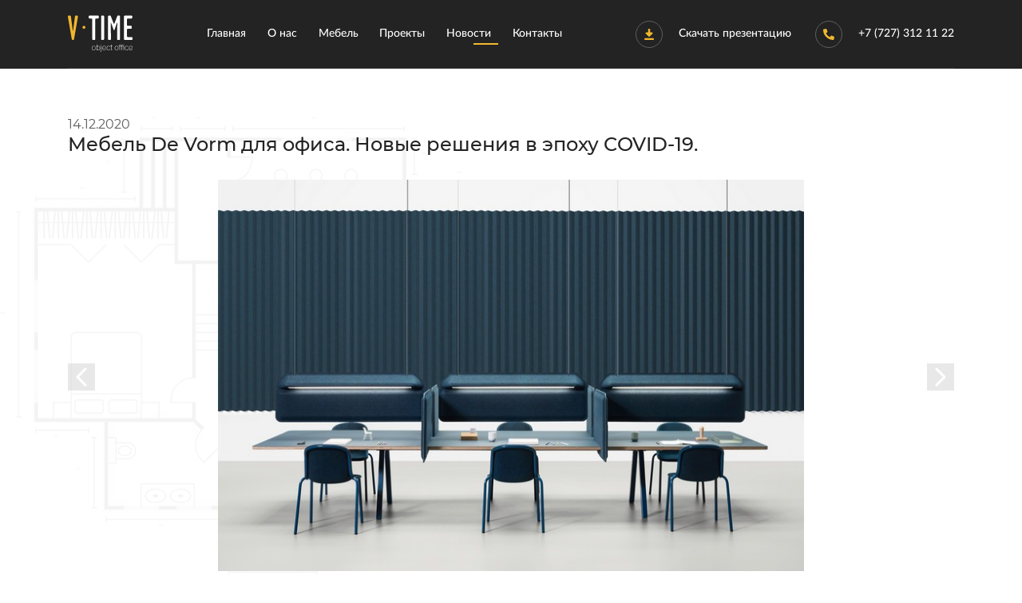

--- FILE ---
content_type: text/html; charset=UTF-8
request_url: https://v-time.kz/news/ofisnaya_mebel_De_Vorm.html
body_size: 7309
content:
<!doctype html>
<html>
<head>
<meta charset="utf-8">
    
        
    <!-- Google tag (gtag.js) -->
    <script async src="https://www.googletagmanager.com/gtag/js?id=G-D9FDTS9BSQ"></script>
    <script>
      window.dataLayer = window.dataLayer || [];
      function gtag(){dataLayer.push(arguments);}
      gtag('js', new Date());

      gtag('config', 'G-D9FDTS9BSQ');
    </script>
        
    <!-- Yandex.Metrika counter -->
    <script type="text/javascript" >
    (function(m,e,t,r,i,k,a){m[i]=m[i]||function(){(m[i].a=m[i].a||[]).push(arguments)};
    m[i].l=1*new Date();k=e.createElement(t),a=e.getElementsByTagName(t)[0],k.async=1,k.src=r,a.parentNode.insertBefore(k,a)})
    (window, document, "script", "https://mc.yandex.ru/metrika/tag.js", "ym");

    ym(65847325, "init", {
            clickmap:true,
            trackLinks:true,
            accurateTrackBounce:true,
            webvisor:true
    });
    </script>
    <noscript><div><img src="https://mc.yandex.ru/watch/65847325" style="position:absolute; left:-9999px;" alt="" /></div></noscript>
    <!-- /Yandex.Metrika counter -->

    <title>Мебель De Vorm для офиса.</title>
    <meta name="description" content="Сейчас, более чем когда-либо, De vorm помогает дизайнерам интерьеров и архитекторам создавать рабочее пространство будущего. Всё это ориентировано на здоровье и безопасность сотрудников.">
    <meta name="viewport" id="viewport" content="width=device-width">

<!-- Favicons -->
    <link rel="icon" type="image/x-icon" href="/static/img/favicons/favicon.ico">
    <link rel="apple-touch-icon" sizes="57x57" href="/static/img/favicons/apple-icon-57x57.png">
    <link rel="apple-touch-icon" sizes="60x60" href="/static/img/favicons/apple-icon-60x60.png">
    <link rel="apple-touch-icon" sizes="72x72" href="/static/img/favicons/apple-icon-72x72.png">
    <link rel="apple-touch-icon" sizes="76x76" href="/static/img/favicons/apple-icon-76x76.png">
    <link rel="apple-touch-icon" sizes="114x114" href="/static/img/favicons/apple-icon-114x114.png">
    <link rel="apple-touch-icon" sizes="120x120" href="/static/img/favicons/apple-icon-120x120.png">
    <link rel="apple-touch-icon" sizes="144x144" href="/static/img/favicons/apple-icon-144x144.png">
    <link rel="apple-touch-icon" sizes="152x152" href="/static/img/favicons/apple-icon-152x152.png">
    <link rel="apple-touch-icon" sizes="180x180" href="/static/img/favicons/apple-icon-180x180.png">
    <link rel="icon" type="image/png" sizes="192x192"  href="/static/img/favicons/android-icon-192x192.png">
    <link rel="icon" type="image/png" sizes="32x32" href="/static/img/favicons/favicon-32x32.png">
    <link rel="icon" type="image/png" sizes="96x96" href="/static/img/favicons/favicon-96x96.png">
    <link rel="icon" type="image/png" sizes="16x16" href="/static/img/favicons/favicon-16x16.png">
    <link rel="manifest" href="/static/img/favicons/manifest.json">
    <meta name="msapplication-TileColor" content="#ffffff">
    <meta name="msapplication-TileImage" content="/static/img/favicons/ms-icon-144x144.png">
    <meta name="theme-color" content="#ffffff">
    <meta http-equiv=”Pragma” content=”no-cache”>
    <meta http-equiv=”Expires” content=”-1″>
    <meta http-equiv=”CACHE-CONTROL” content=”NO-CACHE”>

<!-- CSS -->
    <link href='/static/css/fonts.css' rel='stylesheet'>
<link href='/static/css/header.css' rel='stylesheet'>
<link href='/static/css/footer.css' rel='stylesheet'>
<link href='/static/css/style.css' rel='stylesheet'>
<link href='/static/css/news.css' rel='stylesheet'>
<link href='/static/css/responsive.css' rel='stylesheet'>
    <link rel="stylesheet" href="/static/css/nauriz.css">
    <link rel="stylesheet" href="/static/css/ny.css">
    
</head>

<body class="">
    <header>
        <div class="container">
            <div class="header">
                <a href="/" class="header__logo">
                    <img src="/static/img/logo.svg" alt="V-Time">
                </a>

                <nav class="header__nav">
                    <ul>
                                                <li>
                            <a href="/" data-hover="index">
                                Главная
                            </a>
                        </li>
                                                <li class="hasSub">
                            <a href="/about.html" data-hover="about">
                                О нас
                            </a>
                            <ul class="header__nav-sub">
                                <li>
                                    <a href="/services.html" >
                                        Услуги
                                    </a>
                                </li>
                            </ul>
                        </li>
                        <li class="hasSub d-none-mobile">
                            <a href="#" data-hover="services" class="nav-furniture-mobile">
                                Мебель
                            </a>
                            <ul class="header__nav-sub">
                                <li class="text-left">
                                    <a href="/ofisnaya_mebel.html" >
                                        Мебель в наличии
                                    </a>
                                </li>
                                <li class="text-left">
                                    <a href="/karta-ofisnoy-mebeli.html" >
                                        Мебель под заказ
                                    </a>
                                </li>
                                <li class="text-left">
                                    <a href="/acustic.html" >
                                        Акустические кабины
                                    </a>
                                </li>
                            </ul>
                        </li>
                        <li>
                            <a href="/project.html" data-hover="project">
                                Проекты
                            </a>
                        </li>
                        <li>
                            <a href="/news.html" data-hover="news" class="active">
                                Новости
                            </a>
                        </li>
                        <li>
                            <a href="/contacts.html" data-hover="contacts">
                                Контакты
                            </a>
                        </li>
                    </ul>
                </nav>

                <div class="header__presentation">
                    <img src="/static/img/download.svg" alt="download">
                    <span>
                        Скачать презентацию
                        <img src="/static/img/download.svg" alt="download">
                        <ul class="header__presentation-sub">
                            <li>
                                <a href="/static/files/presentation.pdf">
                                    V-time corporate
                                </a>
                            </li>
                            <!--<li class="sub-line"></li>
                            <li>
                                <a href="/static/files/stock.pdf">
                                    V-time stock
                                </a>
                            </li>-->
                        </ul>
                    </span>
                </div>

                <div class="header__phone">
                    <a href="tel:+77273121122">
                        <img src="/static/img/phone.svg" alt="phone">
                        +7 (727) 312 11 22
                    </a>
                </div>

                <div class="header__mobile">
                    <button class="header__mobile-toggle">
                        <span></span>
                        <span></span>
                        <span></span>
                    </button>
                </div>
            </div>
        </div>
    </header>
    <div class="header__mobile_nav"></div>

    <main>
        <div class="container news_single">
            <time datetime="2020-12-14">14.12.2020</time>
            <h1>Мебель De Vorm для офиса. Новые решения в эпоху COVID-19.</h1>

                <div class="owl-carousel single__carousel">
                    <img src="/static/img/news/news_51/ofisnaya_mebel_De_vorm_01.jpg" alt="офисная мебель De Vorm 01" title="офисная мебель De Vorm 01">
                    <img src="/static/img/news/news_51/ofisnaya_mebel_De_vorm_02.jpg" alt="офисная мебель De Vorm 02" title="офисная мебель De Vorm 02">
                    <img src="/static/img/news/news_51/ofisnaya_mebel_De_vorm_03.jpg" alt="офисная мебель De Vorm 03" title="офисная мебель De Vorm 03">
                    <img src="/static/img/news/news_51/ofisnaya_mebel_De_vorm_04.jpg" alt="офисная мебель De Vorm 04" title="офисная мебель De Vorm 04">
                    <img src="/static/img/news/news_51/ofisnaya_mebel_De_vorm_05.jpg" alt="офисная мебель De Vorm 05" title="офисная мебель De Vorm 05">
                    <img src="/static/img/news/news_51/ofisnaya_mebel_De_vorm_06.jpg" alt="офисная мебель De Vorm 06" title="офисная мебель De Vorm 06">
                    <img src="/static/img/news/news_51/ofisnaya_mebel_De_vorm_07.jpg" alt="офисная мебель De Vorm 07" title="офисная мебель De Vorm 07">
                    <img src="/static/img/news/news_51/ofisnaya_mebel_De_vorm_08.jpg" alt="офисная мебель De Vorm 08" title="офисная мебель De Vorm 08">
                    <img src="/static/img/news/news_51/ofisnaya_mebel_De_vorm_09.jpg" alt="офисная мебель De Vorm 09" title="офисная мебель De Vorm 09">
                    <img src="/static/img/news/news_51/ofisnaya_mebel_De_vorm_10.jpg" alt="офисная мебель De Vorm 10" title="офисная мебель De Vorm 10">
                    <img src="/static/img/news/news_51/ofisnaya_mebel_De_vorm_11.jpg" alt="офисная мебель De Vorm 11" title="офисная мебель De Vorm 11">
                </div>
            <div class="single__content">
                <p>Материалы и процесс изготовления определяют дизайн мебели De vorm. Чаще всего мебельная фабрика использует ПЭТ-войлок для изготовления мебели. И несмотря на то, что войлок сделан из переработанных пластиковых бутылок, он красив в своём исполнении и очень гибок для использования в мебельной промышленности. Фактически продукция De vorm (от кресел до перегородок) может использоваться в любом сценарии и выполнять множество функций. Неважно, будь то офис или дом, продукцию можно применить в качестве ярких акцентных пятен или фоновых элементов в разных цветах. С учетом последствий COVID-19, которые радикально и внезапно изменили способ работы и повседневной жизни, как же будет выглядеть будущее наших рабочих мест? Основатель и генеральный директор De vorm Jeroen ter Hoeven подробно рассказывает о возможностях создания рабочих мест в период после пандемии.</p>
                
                
                <p style="font-style: italic;">«Когда я впервые основал De vorm - более 10 лет назад, мне было понятно, что работа меняется. Людям больше не нужен офис для работы, - заявляет Jeroen ter Hoeven, - большинство сотрудников могут работать, где хотят, при условии приличного подключения к Интернету. Поэтому мебель и рабочие места также должны быть гибкими, чтобы соответствовать этим потребностям».</p>
                
                <p>Отсюда и проистекает гибкость производства мебели De vorm - их продукты должны быть такими же гибкими, как и их пользователи. Чтобы достичь этой цели, компания сделала мебель кастомизированной, что позволяет архитекторам и дизайнерам выбирать желаемые продукты и адаптировать их к потребностям клиентов. Результатом является изготовленная на заказ, но доступная по цене мебель для помещений.</p>        
                
                <p style="font-style: italic;">«Более гибкий рабочий график стал нормой из-за пандемии. Это также улучшило восприимчивость организаций к новым технологиям, таким как видеоконференции, что значительно экономит время и деньги. Вернутся ли люди к привычной нам жизни после пандемии? С помощью гибкого графика работы, мы получили больше времени для личной жизни, не тратя свое время в пробках, на проезд в метро, даже на привычный нам кофе с утра. Потребуется ли компаниям такое же количество офисных площадей, как было до пандемии? Так как помещения меньшего размера могут обеспечивать гибкую работу и при этом быть пригодными для выполнения множества функций».</p>   
                
                <p>Последствия пандемии бросили вызов всем брендам по-разному, от методов их работы до услуг, которые они предоставляют. Фактически их поведенческая модель уже во многих аспектах была защищена от коронного разряда. <a style="font-style: italic;">«COVID-19 — это то, чего мир, очевидно, никогда раньше не испытывал и не мог предугадать. Но, как оказалось, наша продукция подходит для офисов, нуждающихся в социальном дистанцировании. Мы уже предоставляем в нашей коллекции перегородки для рабочих мест, напольные и подвесные перегородки, а также большие столы»</a>, - поясняет Jeroen.</p>
                
                <p>Бренд производит большие модульные столы, которые могут быть сконфигурированы до 10 м в длину и 2 м в ширину. С настольными перегородками можно легко создать несколько безопасных удаленных друг от друга рабочих мест. Перегородки для комнат, сделанные из ПЭТ-войлока, могут быть подвешены к потолку, висеть на стене, стоять на полу или крепиться непосредственно на рабочей поверхности. Они делают пространство более удобным и индивидуальным.</p>
                
                <p><a style="font-style: italic;">«Мы всегда ориентировались на нетрадиционный офис с уникальным подходом к гибкости и социальным аспектам. Наша мебель предназначена не для одной конкретной цели, а для пяти или шести целей одновременно. Они создают пространство, где можно выпить кофе и поговорить. Мы не делаем стульев для работы или рабочих столов. Мы производим посадочные места и продукты с акустическими характеристиками. Решающее значение имеют перегородки»</a>, - подтверждает Jeroen.</p>
                
                <p>Сейчас, более чем когда-либо, De vorm помогает дизайнерам интерьеров и архитекторам создавать рабочее пространство будущего. Всё это ориентировано на здоровье и безопасность сотрудников. <a style="font-style: italic;">«Если сотрудник работает из дома только два дня, каждые два дня он «выходит в поле» и только один день в неделю появляется в офисе, тогда такое пространство действительно должно помочь ему коммуницировать с компанией. Мы помогаем организациям создавать рабочую среду, полностью погруженную в их деятельность. Поэтому всю нашу мебель мы делаем как ящик для инструментов. Дизайнеры интерьеров и архитекторы могут настраивать продукты в рамках нашей структуры в соответствии со своими потребностями»</a>, - объясняет основатель и генеральный директор De vorm.</p>
                    
                <p>Сейчас трудно предсказать, как пейзажи наших жилых пространств и офисов будут выглядеть после пандемии, но De vorm уверены в одном - офис не исчезнет! <a style="font-style: italic;">«В краткосрочной перспективе существующие компании реализуют практические меры по социальному дистанцированию и сократят заполняемость площадей. В долгосрочной - фирмы будут переоценивать данное положение - действительно ли им нужны эти большие офисы, в которые люди приходят каждый день? Но им по-прежнему будет необходимо рабочее место, где можно творчески взаимодействовать друг с другом, общаться и работать. Это то, что в первую очередь представляет собой офис - место, оптимизированное для вашей работы и общения с коллегами. В будущем, вероятно, рабочее место будет гибридным, представляющее собой смесь работы из дома и в офисе»</a>, - заключает Jeroen ter Hoeven.
                </p>     

                <p>В предыдущей статье мы разобрали тему: <a href="https://v-time.kz/news/design_sovremennogo_ofisa.html" style="color: #F1B72F;">«Дизайн современного офиса. Скандинавский или эко-стиль?»</a>, которая также будет для вас интересна.</p>      

                <a href="/news.html" class="news__back" style="margin-top: 3%;">
                    <svg width="15" height="12" viewBox="0 0 15 12" fill="none" xmlns="http://www.w3.org/2000/svg">
                        <path d="M14 11L9 6L14 1" stroke-width="1.5" stroke-linecap="round" stroke-linejoin="round"/>
                        <path d="M6.5 11L1.5 6L6.5 1" stroke-width="1.5" stroke-linecap="round" stroke-linejoin="round"/>
                    </svg>                    
                    Назад к списку                              
                </a>
            </div>

            <div class="socials__share">
                <p>Понравилась статья? Поделись с друзьями</p>
                <a href="https://www.facebook.com/sharer/sharer.php?u=https://v-time.kz/news/ofisnaya_mebel_De_Vorm.html" target="_blank" rel="noopener noreferrer"><img class="socials__image1" src="/static/img/news/facebook.png" alt="Share" / ></a>
                <a href="//www.pinterest.com/pin/create/button/" target="_blank" count-layout="none"><img class="socials__image2" src="/static/img/news/pinterest.png" alt="Pin it" / ></a>
            </div>

        </div>
    </main>

    <footer>
        <div class="container">
            <div class="footer">
                V-TIME Object Office, 2024. Все права защищены
                <ul class="footer__social">
                    <li>
                        <a href="https://www.facebook.com/vtimeobjectoffice/" target="_blank">
                            <svg width="7" height="14" viewBox="0 0 7 14" fill="none" xmlns="http://www.w3.org/2000/svg" class="ani">
                                <path d="M4.54356 13.9999V7.61386H6.60738L6.91636 5.1251H4.54356V3.5361C4.54356 2.81556 4.73623 2.32448 5.73113 2.32448L7 2.32387V0.0979602C6.78045 0.0677406 6.02729 0 5.15105 0C3.32162 0 2.06915 1.15977 2.06915 3.28975V5.12517H0V7.61392H2.06909V14L4.54356 13.9999Z"/>
                            </svg>
                        </a>
                    </li>
                    <li>
                        <a href="https://www.instagram.com/vtime_object_office/" target="_blank">
                            <svg width="14" height="14" xmlns="http://www.w3.org/2000/svg" viewBox="0 0 34.71 34.71" class="ani">
                                <path d="M26.35,10.6A2.16,2.16,0,1,1,28.5,8.44a2.16,2.16,0,0,1-2.15,2.16Zm-9,15.73a9,9,0,1,0-9-9,9,9,0,0,0,9,9ZM24.37,0h-14A10.35,10.35,0,0,0,0,10.34v14A10.35,10.35,0,0,0,10.34,34.71h14A10.35,10.35,0,0,0,34.71,24.37v-14A10.35,10.35,0,0,0,24.37,0Z"></path>
                            </svg>
                        </a>
                    </li>
                    <li>
                        <a href="https://t.me/vtime_object_office" target="_blank">
                            <svg width="14" height="12" xmlns="http://www.w3.org/2000/svg" viewBox="0 0 33.02 28" class="ani">
                                <path d="M2.12,14.4C.79,14,.54,13.91.36,13.74A1.11,1.11,0,0,1,0,13.07a1.1,1.1,0,0,1,.13-.78C.3,12.08.58,12,5.73,9.94S20.92,4,26.07,2.05s5.43-2,5.68-2a1.1,1.1,0,0,1,.68.19,1.34,1.34,0,0,1,.54.7c.11.33.1.73-.77,5.09s-2.6,12.67-3.48,16.9-.92,4.35-1.06,4.52a1.75,1.75,0,0,1-.62.5,1.44,1.44,0,0,1-.79.08c-.25,0-.46-.12-1.91-1.14s-4.12-3-5.48-3.93-1.39-.94-2.1-.22-2.07,2.12-2.84,2.85-.95.76-1.14.8a1,1,0,0,1-.63,0,1.53,1.53,0,0,1-.64-.47,9,9,0,0,1-.65-1.94c-.48-1.59-1.44-4.59-1.95-6.11s-.57-1.57-1.8-1.94-3.66-1.08-5-1.48Zm9.58,7.89c.33,1.07.39,1.16.45,1.2s.13,0,.25-.86.29-2.59.39-3.48.15-.95,2.53-3.07l9.53-8.42c2.41-2.12,2.48-2.18,2.48-2.28a.3.3,0,0,0-.2-.26c-.13,0-.32,0-3.12,1.67s-8.23,5.1-11,6.85a22,22,0,0,0-3.1,2,.68.68,0,0,0,0,.54c.06.25.16.59.53,1.79S11.36,21.21,11.7,22.29Z"/>
                            </svg>
                        </a>
                    </li>
                    <li>
                        <a href="https://www.youtube.com/channel/UCWIVZnNfIK63rYGSmtOnTPQ/featured" target="_blank">
                            <svg width="14" height="10" xmlns="http://www.w3.org/2000/svg" viewBox="0 0 38.54 28.25" class="ani">
                                <path d="M38.16,6.09s-.38-2.78-1.53-4A5.43,5.43,0,0,0,32.76.39C27.36,0,19.28,0,19.28,0h0S11.18,0,5.78.39A5.4,5.4,0,0,0,1.91,2.11C.76,3.33.4,6.09.4,6.09a60.74,60.74,0,0,0-.4,6.5v3.05a60.74,60.74,0,0,0,.4,6.5s.36,2.77,1.51,4c1.48,1.61,3.41,1.56,4.26,1.73,3.08.29,13.11.39,13.11.39s8.08,0,13.48-.41a5.41,5.41,0,0,0,3.87-1.71c1.15-1.22,1.53-4,1.53-4a63.88,63.88,0,0,0,.38-6.5V12.59a63.88,63.88,0,0,0-.38-6.5ZM25.7,13.71,15.29,19.33V8.05L20,10.6Z"/>
                            </svg>
                        </a>
                    </li>
                    <li>
                        <a href="https://api.whatsapp.com/send?phone=77717096099" target="_blank">
                            <svg width="14" height="14" xmlns="http://www.w3.org/2000/svg" viewBox="0 0 35.13 35.15" class="ani">
                                <path d="M35.13,16.7A17.26,17.26,0,0,0,.65,16.38c0,.24,0,.5,0,.75A16.93,16.93,0,0,0,3.11,26L0,35.15l9.55-3a17.27,17.27,0,0,0,25.58-15V16.7Zm-9.34,3.89h0c.42.21.69.31.81.48a3.37,3.37,0,0,1-.25,2,4.19,4.19,0,0,1-2.85,2c-.78.08-.78.63-5.08-1s-7-6.05-7.22-6.34a9.41,9.41,0,0,1-1.52-2.91,5.15,5.15,0,0,1-.21-1.43A4.77,4.77,0,0,1,11,9.83a1.54,1.54,0,0,1,1.12-.52c.29,0,.57,0,.81,0s.6-.15,1,.69S15,13,15.15,13.17a.81.81,0,0,1,0,.73c-.11.2-.17.33-.27.5l-.15.2c-.21.25-.45.55-.63.73s-.44.44-.2.86a13,13,0,0,0,2.36,2.91,11.5,11.5,0,0,0,3.39,2.07c.44.21.68.18.92-.1A20.81,20.81,0,0,0,22,19.43c.27-.42.56-.34.95-.21S25.36,20.38,25.79,20.59Z"/>
                            </svg>
                        </a>
                    </li>
                    <li>
                        <a href="mailto:almaty@v-time.kz">
                            <svg width="14" height="11" viewBox="0 0 33 26" fill="none" xmlns="http://www.w3.org/2000/svg" class="ani">
                                <path fill-rule="evenodd" clip-rule="evenodd" d="M16.5305 12.9356L1.71875 1.4051C1.89685 1.0848 2.35626 0.7458 3.06866 0.7676H29.7299C30.4517 0.7746 30.9331 1.0725 31.2298 1.5926L16.5305 12.9356Z"/>
                                <path fill-rule="evenodd" clip-rule="evenodd" d="M0.582764 3.47697L15.9664 15.5045C16.3289 15.7519 16.6914 15.732 17.0538 15.5045L32.353 3.39258V22.9291C32.359 24.3223 31.7595 25.2859 29.9532 25.3289C21.0912 25.3289 12.2291 25.3289 3.36697 25.3289C1.63027 25.2782 0.666387 24.4547 0.554688 22.7791L0.582764 3.47697Z"/>
                            </svg>
                        </a>
                    </li>
                </ul>
                <div class="designby">Разработка сайтов <a href="https://bestsolutions.kz" target="_blank">bestsolutions.kz</a></div>

                            </div>
        </div>
    </footer>
    
<!-- JS -->
<script src='/static/js/jquery.js'></script>
<script src='/static/js/masked.min.js'></script>
<script src='/static/js/owl.carousel.min.js'></script>
<script src='/static/js/init.js'></script>
</body>
</html>

--- FILE ---
content_type: text/css
request_url: https://v-time.kz/static/css/footer.css
body_size: 311
content:
@charset "utf-8";

/* footer */
footer {
  display: -webkit-box;
  display: -moz-box;
  display: -ms-flexbox;
  display: -webkit-flex;
  display: flex;
  min-height: 70px;
  width: 100%;
  background-color: #232323;
}
.footer {
  display: -webkit-box;
  display: -moz-box;
  display: -ms-flexbox;
  display: -webkit-flex;
  display: flex;
  -webkit-flex-direction: column;
  -moz-flex-direction: column;
  -ms-flex-direction: column;
  flex-direction: column;
  -moz-justify-content: center;
  -webkit-justify-content: center;
  justify-content: center;
  -webkit-align-items: center;
  align-items: center;
  width: 100%;
  height: 100%;
  font-weight: 500;
  font-size: 14px;
  line-height: 17px;
  color: #ffffff;
  position: relative;
}
.footer__social {
  display: -webkit-inline-flex;
  display: -ms-inline-flexbox;
  display: inline-flex;
  margin-top: 0;
  margin-bottom: 0;
  padding-left: 0;
  list-style: none;
  position: absolute;
  right: 0;
}
.footer__social li {
  margin-right: 20px;
}
.footer__social li:last-of-type {
  margin-right: 0;
}
.footer__social li a {
  display: -webkit-inline-flex;
  display: -ms-inline-flexbox;
  display: inline-flex;
  -moz-justify-content: center;
  -webkit-justify-content: center;
  justify-content: center;
  -webkit-align-items: center;
  align-items: center;
  width: 34px;
  height: 34px;
  background-color: #232323;
  border: 1px solid rgba(94, 94, 94, 1);
  border-radius: 50%;
  -webkit-border-radius: 50%;
  -moz-border-radius: 50%;
  -ms-border-radius: 50%;
  -o-border-radius: 50%;
}
.footer__social li a svg {
  fill: #F1B72F;
  fill-rule: evenodd;
}
.footer__social li a:hover svg {
  fill: #ffffff;
}
.footer__email {
  display: -webkit-inline-flex;
  display: -ms-inline-flexbox;
  display: inline-flex;
  margin-top: 0;
  margin-bottom: 0;
  padding-left: 0;
  list-style: none;
  position: absolute;
  right: 0;
}
.footer__email a {
  color: #ffffff;
}
.footer__email a:hover {
  color: #F1B72F;
}
.footer__email_icon {
  display: -webkit-inline-flex;
  display: -ms-inline-flexbox;
  display: inline-flex;
  -moz-justify-content: center;
  -webkit-justify-content: center;
  justify-content: center;
  -webkit-align-items: center;
  align-items: center;
  width: 34px;
  height: 34px;
  background-color: #232323;
  border: 1px solid rgba(94, 94, 94, 1);
  margin-right: 20px;
  border-radius: 50%;
  -webkit-border-radius: 50%;
  -moz-border-radius: 50%;
  -ms-border-radius: 50%;
  -o-border-radius: 50%;
}
.footer__email_icon svg {
  fill: #F1B72F;
}

--- FILE ---
content_type: text/css
request_url: https://v-time.kz/static/css/news.css
body_size: 1670
content:
@charset "utf-8";

/* Новости */
main {
  position: relative;
  padding-top: 60px;
  padding-bottom: 80px;
}
main::before {
  content: '';
  display: -webkit-inline-flex;
	display: -ms-inline-flexbox;
  display: inline-flex;
  width: 687px;
  height: 613px;
  position: absolute;
  z-index: 1;
  top: 60px;
  left: 0;
  background-image: url(../img/news/bg__one.jpg);
  background-repeat: no-repeat;
  background-position-x: center;
  background-position-y: bottom;
  background-size: contain;
  opacity: 0.05;
}
main::after {
  content: '';
  display: -webkit-inline-flex;
	display: -ms-inline-flexbox;
  display: inline-flex;
  width: 687px;
  height: 613px;
  position: absolute;
  z-index: 1;
  bottom: 0;
  right: 0;
  background-image: url(../img/news/bg__two.jpg);
  background-repeat: no-repeat;
  background-position-x: center;
  background-position-y: bottom;
  background-size: contain;
  opacity: 0.05;
}

main > .container {
  z-index: 3;
}
h1 {
  font-weight: 500;
  font-size: 24px;
  line-height: 29px;
  color: #232323;
  margin-top: 0;
  margin-bottom: 30px;
}
h1 span {
  font-weight: 600;
  color: #F1B72F;
}
section.news {
  display: -webkit-box;
  display: -moz-box;
  display: -ms-flexbox;
  display: -webkit-flex;
  display: flex;
  -webkit-flex-direction: column;
  -moz-flex-direction: column;
  -ms-flex-direction: column;
  flex-direction: column;
  width: 100%;
  padding-top: 20px;
}
article {
  display: -webkit-inline-flex;
	display: -ms-inline-flexbox;
  display: inline-flex;
  -ms-flex-align: flex-start;
  align-items: flex-start;
  width: 100%;
  margin-bottom: 20px;
}
article figure {
  display: -webkit-inline-flex;
	display: -ms-inline-flexbox;
  display: inline-flex;
  width: 100%;
  max-width: 255px;
  margin-left: 0;
  margin-top: 0;
  margin-right: 30px;
  margin-bottom: 0;
}
article figure img {
  width: 100%;
  height: auto;
}
.article__content {
  display: -webkit-inline-flex;
	display: -ms-inline-flexbox;
  display: inline-flex;
  -webkit-flex-direction: column;
	-moz-flex-direction: column;
	-ms-flex-direction: column;
  flex-direction: column;
  width: calc(100% - 255px - 30px);
}
time {
  font-size: 16px;
  line-height: 20px;
  color: #5E5E5E;
}
h2,
.article__title {
  font-weight: 550;
  font-size: 18px;
  line-height: 22px;
  color: #232323;
  margin-top: 0;
  margin-bottom: 10px;
}
p {
  font-weight: 500;
  font-size: 16px;
  line-height: 20px;
  color: #5E5E5E;
  margin-top: 0;
  margin-bottom: 5px;
}
.article__more {
  display: -webkit-inline-flex;
	display: -ms-inline-flexbox;
  display: inline-flex;
  -webkit-align-items: center;
  align-items: center;
  font-weight: 500;
  font-size: 14px;
  line-height: 17px;
  color: #F1B72F;
  margin-left: auto;
}
.article__more svg {
  stroke: #F1B72F;
  margin-left: 10px;
}
section.more {
  display: -webkit-box;
  display: -moz-box;
  display: -ms-flexbox;
  display: -webkit-flex;
  display: flex;
  -webkit-flex-direction: column;
  -moz-flex-direction: column;
  -ms-flex-direction: column;
  flex-direction: column;
  width: 100%;
}
.news__more {
  display: -webkit-inline-flex;
	display: -ms-inline-flexbox;
  display: inline-flex;
  -moz-justify-content: center;
  -webkit-justify-content: center;
  justify-content: center;
  -webkit-align-items: center;
  align-items: center;
  height: 31px;
  background-color: transparent;
  border: none;
  border-top: solid 1px rgba(241, 183, 47, 0);
  border-bottom: solid 1px rgba(241, 183, 47, 1);
  font-family: 'Lato';
  font-size: 16px;
  line-height: 26px;
  color: #232323;
  cursor: pointer;
  margin-left: auto;
  margin-right: auto;
}
.news__more:hover {
  border-top: solid 1px rgba(241, 183, 47, 1);
}
.single__content {
  display: -webkit-inline-flex;
	display: -ms-inline-flexbox;
  display: inline-flex;
  -webkit-flex-wrap: wrap;
	-moz-flex-wrap: wrap;
	-ms-flex-wrap: wrap;
	flex-wrap: wrap;
	-ms-flex-align: flex-start;
  align-items: flex-start;
  width: 100%;
}
.single__content b {
  font-weight: 500;
  color: #232323;
}
.single__content p {
  margin-bottom: 20px;
  text-align: justify;
}

.single__content ul li {
  margin-bottom: 20px;
  font-weight: 500;
  font-size: 16px;
  line-height: 20px;
  color: #5E5E5E;
  text-align: justify;
}
.single__content ol li {
  margin-bottom: 20px;
  font-weight: 500;
  font-size: 16px;
  line-height: 20px;
  color: #5E5E5E;
  text-align: justify;
}
.news__back {
  display: -webkit-inline-flex;
	display: -ms-inline-flexbox;
  display: inline-flex;
  -webkit-align-items: center;
  align-items: center;
  font-weight: 500;
  font-size: 14px;
  line-height: 17px;
  color: #F1B72F;
  margin-left: auto;
}
.news__back svg {
  stroke: #F1B72F;
  margin-right: 10px;
}
.single__carousel {
  overflow: hidden;
  position: relative;
  margin-bottom: 15px;
}
.single__carousel img {
  width: auto;
  height: 490px;
}
.owl-carousel .owl-item {
  text-align: center;
}
.single__carousel.owl-carousel .owl-nav .owl-prev,
.single__carousel.owl-carousel .owl-nav .owl-next {
  display: -webkit-inline-flex;
  display: -ms-inline-flexbox;
  display: inline-flex;
  -moz-justify-content: center;
  -webkit-justify-content: center;
  justify-content: center;
  -webkit-align-items: center;
  align-items: center;
  width: 34px;
  height: 34px;
  padding: 0;
  border: none;
  background-color: rgba(197, 197, 197, .4);
  position: absolute;
  top: 50%;
  z-index: 2;
  transform: translateY(-50%);
  -webkit-transform: translateY(-50%);
  -moz-transform: translateY(-50%);
  -ms-transform: translateY(-50%);
  -o-transform: translateY(-50%);
}
.single__carousel.owl-carousel .owl-nav .owl-prev {
  left: 0;
}
.single__carousel.owl-carousel .owl-nav .owl-next {
  right: 0;
}
.single__carousel.owl-carousel .owl-nav .owl-prev svg,
.single__carousel.owl-carousel .owl-nav .owl-next svg {
  fill: #ffffff;
}
.single__carousel.owl-carousel .owl-nav .owl-prev:hover,
.single__carousel.owl-carousel .owl-nav .owl-next:hover {
  background-color: rgba(197, 197, 197, .6);
}

/* Сортировка */
.news__mobileinfo {
  display: none;
  width: 100%;
  -webkit-flex-direction: column;
  -moz-flex-direction: column;
  -ms-flex-direction: column;
  flex-direction: column;
  -webkit-flex-wrap: wrap;
  -moz-flex-wrap: wrap;
  -ms-flex-wrap: wrap;
  flex-wrap: wrap;
  -ms-flex-align: flex-start;
  align-items: flex-start;
  padding-top: 40px;
}
.news__mobileinfo h1 {
  font-weight: 500;
  font-size: 24px;
  line-height: 29px;
  text-align: center;
  margin-top: 0;
  margin-bottom: 20px;
  margin-left: auto;
    margin-right: auto;
}
.news__mobileinfo h1 span {
  color: #F1B72F;
}
.news__mobileinfo p {
  font-size: 14px;
  line-height: 17px;
  color: #232323;
  text-align: center;
  margin-top: 0;
  margin-bottom: 10px;
  margin-left: auto;
  margin-right: auto;
}
.news__mobileinfo b {
  width: 280px;
  font-weight: 500;
  font-size: 14px;
  line-height: 20px;
  color: #F1B72F;
  text-align: center;
  margin-bottom: 20px;
  margin-left: auto;
  margin-right: auto;
}
.news__sort_select {
  display: none;
  font-weight: 500;
  font-size: 14px;
  line-height: 10px;
  padding-left: 25px;
  padding-top: 13px;
  padding-bottom: 13px;
  padding-right: 55px;
  background-color: #ffffff;
  border: 1px solid #F1B72F;
  position: relative;
}
.news__sort_select::after {
  content: '';
  display: -webkit-inline-flex;
  display: -ms-inline-flexbox;
  display: inline-flex;
  width: 16px;
  height: 16px;
  background-image: url(../img/drop.svg);
  position: absolute;
  right: 25px;
  top: 50%;
  -ms-transform: translateY(-50%);
  -webkit-transform: translateY(-50%);
  -moz-transform: translateY(-50%);
  -o-transform: translateY(-50%);
  transform: translateY(-50%);
}

.news__sort {
  width: 100%;
  /* position: absolute;
  left: 0;
  top: 0; */
}
.news__sort.affix {
  position: fixed;
  top: 86px;
  z-index: 9;
  background-color: #ffffff;
  left: 50%;
  transform: translateX(-50%);
  -webkit-transform: translateX(-50%);
  -moz-transform: translateX(-50%);
  -ms-transform: translateX(-50%);
  -o-transform: translateX(-50%);
}
.news__sort ul {
  display: -webkit-box;
  display: -moz-box;
  display: -ms-flexbox;
  display: -webkit-flex;
  display: flex;
  -moz-justify-content: space-between;
  -webkit-justify-content: space-between;
  justify-content: space-between;
  width: 100%;
  list-style: none;
  margin-top: 21px;
  margin-bottom: 0;
  padding-left: 0;
  border-bottom: solid 1px rgba(197, 197, 197, .5);
}
.news__sort ul li {
  position: relative;
}
.news__sort ul li.blank {
  width: 130px;
}
.news__sort ul li a {
  display: -webkit-inline-flex;
	display: -ms-inline-flexbox;
  display: inline-flex;
  font-weight: 500;
  font-size: 14px;
  line-height: 17px;
  color: #232323;
  padding-top: 10px;
  padding-bottom: 10px;
  white-space: nowrap;
}
.news__sort ul li a:hover,
.news__sort ul li a.active {
  color: #F1B72F;
}
.news__sort ul li a::after {
  content: '';
  display: -webkit-inline-flex;
	display: -ms-inline-flexbox;
  display: inline-flex;
  width: 100%;
  height: 1px;
  background-color: rgba(241, 183, 47, 0);
  position: absolute;
  bottom: -1px
}
.news__sort ul li a:hover::after,
.news__sort ul li a.active::after {
  background-color: rgba(241, 183, 47, 1);
}
.news__sort ul li.search {
  display: -webkit-inline-flex;
  display: -ms-inline-flexbox;
  display: inline-flex;
  -webkit-align-items: center;
  align-items: center;
  width: 180px;
}
.news__sort ul li.search > form {
  display: -webkit-inline-flex;
	display: -ms-inline-flexbox;
  display: inline-flex;
  width: 100%;
  position: relative;
}
.news__sort ul li.search > form > button {
  display: -webkit-inline-flex;
  display: -ms-inline-flexbox;
  display: inline-flex;
  -moz-justify-content: center;
  -webkit-justify-content: center;
  justify-content: center;
  -webkit-align-items: center;
  align-items: center;
  width: 29px;
  height: 29px;
  border: 0;
  padding: 0;
  cursor: pointer;
  background-color: transparent;
  position: absolute;
}
.news__sort ul li.search > form > button > svg {
  width: 20px;
  height: fit-content;
  fill: #F1B72F;
}
.news__sort ul li.search > form > input {
  width: 100%;
  border: 1px solid #E1E8EE;
  padding-left: 35px;
  padding-right: 17px;
  font-size: 14px;
  line-height: 25px;
}
.socials__share {
  margin-top: 50px; 
  display: flex; 
  align-items: center;
  justify-content: center;
}
.socials__share a img {
  width: 25px; 
  margin-left: 10px;
}
.socials__image1:hover {
  content: url(/static/img/news/facebook-hover.png);
}
.socials__image2:hover {
  content: url(/static/img/news/pinterest-hover.png);
}

/* Адаптив */

@media screen and (max-width: 575px) {
  h1 {
    padding-left: 15px;
    padding-right: 15px;
  }
  .single__content ul li {
    margin-bottom: 20px;
    font-weight: 500;
    font-size: 14px;
    line-height: 20px;
    color: #5E5E5E;
    text-align: justify;
  }
  .single__content .single__carousel img {
    max-width: 100% !important;
    height: 200px !important;
  }
  .socials__share p {
    font-size: 14px; 
  }
}

--- FILE ---
content_type: text/css
request_url: https://v-time.kz/static/css/responsive.css
body_size: 4316
content:
@charset "utf-8";
/* CSS Document */

@media (min-width: 576px){
  .container,
  .projects__sort,
  .news__sort {
    max-width: 540px;
  }
}
@media (min-width: 768px){
  .container,
  .projects__sort,
  .news__sort {
    max-width: 690px;
  }
}
@media (min-width: 992px){
  .container,
  .projects__sort,
  .news__sort {
    max-width: 930px;
  }
}
@media (min-width: 1200px){
  .container,
  .projects__sort,
  .news__sort {
    max-width: 1110px;
  }
}


/* desktop */

@media screen and (max-width: 1920px) {}

@media screen and (max-width: 1600px) {
  .notFound__img {
    background-size: auto 73%;
  }
  .notFound__content {
    background-size: auto 65.3%;
  }
  .notFound__content {
    padding-right: 140px;
  }
  .btn {
    width: 380px;
    height: 70px;
    font-size: 25px;
  }
}

@media screen and (max-width: 1536px) {}

@media screen and (max-width: 1440px) {}

@media screen and (max-width: 1366px) {
  .btn {
    width: 305px;
    height: 55px;
    font-size: 20px;
  }
}

@media screen and (max-width: 1280px) {}

@media screen and (max-width: 1200px) {
  .header__nav ul {
    max-width: 420px;
  }
  .service__carousel::before {
    width: 440px;
  }
  .service__content {
    width: 52.6%;
    background-color: #ffffff;
  }
  .service__slider {
    width: 47.4%;
    padding-right: 0;
  }
  .service__carousel.owl-carousel.owl-drag .owl-item.active figure {
    width: 440px;
  }
  section:nth-of-type(2n) .service__slider {
    padding-left: 0;
  }
  .project__main-carousel .owl-stage-outer,
  .project__main-carousel figure {
    width: 125%;
  }
  article figure {
    max-width: 210px;
  }
  .article__content {
    width: calc(100% - 210px - 30px);
  }
  .contacts__map {
    max-width: 505px;
  }
  .contacts_data {
    width: 100%;
    max-width: 360px;
  }
  .reviews__carousel {
    width: 780px;
  }
  .reviews__carousel.owl-carousel .owl-nav .owl-prev {
    left: -70px;
  }.reviews__carousel.owl-carousel .owl-nav .owl-next {
    right: -70px;
  }
  .numbering {
    width: 38%;
  }
  .content {
    width: 62%;
  }
  .projects__sort ul,
  .news__sort ul {
    padding-left: 15px;
    padding-right: 15px;
  }
  .popup__project .popup__content {
    width: 33.5%;
  }
  .popup__project .popup__slider {
    width: 66.5%;
  }
  .popup__project .popup__body {
    max-width: 930px;
  }
  .project__popup-carousel .owl-item img {
    width: 195px;
  }
  .popup__slider > figure {
    height: 408px;
  }
  .project__thumb {
    width: 195px;
    height: 126px;
  }
  .bigImg .project__thumb {
    height: 564px;
  }
  .content__body p {
    max-width: 448px;
  }
  .contacts_data::after {
    right: -45px;
  }

  .notFound__img {
    display: none;
  }
  .notFound__content {
    background-position-x: center;
    padding-right: 0;
  }
  .btn:last-of-type {
    margin-right: auto;
  }
}

/* tablet */

@media screen and (max-width: 992px) {
  .header__nav {
    display: none;
  }
  .header__mobile {
    display: -webkit-inline-flex;
    display: -ms-inline-flexbox;
    display: inline-flex;
  }
  .header__nav > ul li.hasSub {
    display: -webkit-inline-flex;
    display: -ms-inline-flexbox;
    display: inline-flex;
    -moz-justify-content: center;
    -webkit-justify-content: center;
    justify-content: center;
    -webkit-flex-direction: column;
    -moz-flex-direction: column;
    -ms-flex-direction: column;
    flex-direction: column;
  }
  .header__nav-sub {
    display: -webkit-inline-flex;
    display: -ms-inline-flexbox;
    display: inline-flex;
    padding-left: 0;
    padding-right: 0;
    margin-top: 30px;
    position: relative;
    top: 0;
    padding-top: 0;
  }
  .header__nav-sub li {
    padding-top: 0;
    padding-bottom: 0;
  }
  section.experience ul {
    width: 100%;
  }
  section.experience ul li:last-of-type {
    padding-right: 25px;
  }
  .reviews__carousel {
    display: -webkit-box;
    display: -moz-box;
    display: -ms-flexbox;
    display: -webkit-flex;
    display: flex;
    width: 570px;
  }
  section.reviews > .container {
    overflow: visible;
  }
  .review__btn {
    margin-top: 20px;
  }
  .reviews__carousel.owl-carousel .owl-nav .owl-prev {
    left: -60px;
  }.reviews__carousel.owl-carousel .owl-nav .owl-next {
    right: -60px;
  }
  .footer {
    font-size: 12px;
    line-height: 15px;
  }
  .service__content {
    width: 62.3%;
  }
  .service__slider {
    width: 37.7%;
  }
  .service__carousel.owl-carousel.owl-drag .owl-item.active figure,
  .service__carousel::before {
    width: 260px;
  }
  .service__carousel.owl-carousel .owl-nav,
  .service__carousel.owl-carousel .owl-dots {
    display: none;
  }
  .contacts__map {
    max-width: 330px;
  }
  .contacts_data {
    max-width: 240px;
  }
  section.main .content img.olga {
    width: 209px;
  }
  .numbering__body {
    width: 180px;
  }
  .numbering__body-count-footer {
    padding-left: 0;
  }
  .numbering__body-count-footer h3 {
    font-size: 16px;
    line-height: 20px;
  }
  .numbering {
    width: 39.2%;
    height: 507px;
  }
  .content {
    width: 60.8%;
    padding-top: 10px;
  }
  .content__body h2 {
    margin-top: 90px;
  }
  .project__main-content {
    width: 60.9%;
  }
  .project__main-slider {
    width: 39.1%;
  }
  .project__main-carousel .owl-stage-outer,
  .project__main-carousel figure {
    width: 155%;
  }
  .projects__sort ul,
  .news__sort ul {
    padding-left: 0;
    padding-right: 0;
  }
  section.project:not(.hidden):nth-of-type(n+5) {
    -ms-flex: 0 0 50%;
    -webkit-box-flex: 0;
    flex: 0 0 50%;
    max-width: 50%;
    padding-left: 15px;
    padding-right: 15px;
  }
  section.project:not(.hidden):nth-of-type(n+5):nth-child(3n+2) {
    padding-left: 15px;
    padding-right: 15px;
  }
  section.project:not(.hidden):nth-of-type(n+5):nth-child(3n+1) {
    padding-left: 15px;
    padding-right: 15px;
  }
  section.project:not(.hidden):nth-of-type(n+5):nth-child(2n) {
    padding-left: 15px;
    padding-right: 0;
  }
  section.project:not(.hidden):nth-of-type(n+5):nth-child(2n+1) {
    padding-left: 0;
    padding-right: 15px;
  }
  .popup__project .popup__body {
    max-width: 690px;
    -webkit-flex-direction: column;
    -moz-flex-direction: column;
    -ms-flex-direction: column;
    flex-direction: column;
  }
  .popup__project .popup__content {
    -webkit-box-ordinal-group: 3;
    -ms-flex-order: 2;
    order: 2;
    padding-right: 0;
    padding-left: 0;
    width: 100%;
    padding-top: 20px;
    padding-bottom: 60px;
  }
  .popup__content h3 {
    margin-top: 0;
  }
  .popup__project .popup__slider {
    -webkit-box-ordinal-group: 2;
    -ms-flex-order: 1;
    order: 1;
    width: 100%;
  }
  .popup__slider > figure {
    display: none;
  }
  .project__popup-carousel .owl-item img {
    width: 100%;
    cursor: default;
  }
  .popup__project .popup__content ul {
    display: -webkit-box;
    display: -moz-box;
    display: -ms-flexbox;
    display: -webkit-flex;
    display: flex;
    -webkit-flex-wrap: wrap;
    -moz-flex-wrap: wrap;
    -ms-flex-wrap: wrap;
    flex-wrap: wrap;
    -ms-flex-align: flex-start;
    align-items: flex-start;
    width: 100%;
  }
  .popup__project .popup__content ul li {
    -ms-flex: 0 0 50%;
    -webkit-box-flex: 0;
    flex: 0 0 50%;
    max-width: 50%;
  }
  .designby {
    position: relative;
    margin-top: 10px;
  }
  .project__thumb {
    width: 100%;
    height: 408px;
  }
  .content__body p {
    max-width: 328px;
  }
  .footer__email {
    display: none;
  }
  .contacts_data::after {
    right: -115px;
    top: 560px;
  }
  .footer .footer__social {
    display: none;
  }
  .header__mobile_nav > .header__presentation {
    display: none;
  }

  /* furniture */
  main.furniture__map > .container,
  .solutions {
    -webkit-flex-direction: column;
    -moz-flex-direction: column;
    -ms-flex-direction: column;
    flex-direction: column;
  }
  .furnitureMap {
    -webkit-box-ordinal-group: 2;
    -ms-flex-order: 1;
    order: 1;
  }
  .manufacturers {
    -webkit-box-ordinal-group: 3;
    -ms-flex-order: 2;
    order: 2;
    max-width: 100%;
    margin-top: 20px;
  }
  .furniture__attention {
    height: auto;
    padding-top: 14px;
    padding-bottom: 14px;
    padding-left: 30px;
    padding-right: 30px;
    text-align: center;
  }
  .solutions__list {
    -webkit-flex-direction: row;
    -moz-flex-direction: row;
    -ms-flex-direction: row;
    flex-direction: row;
    -webkit-box-ordinal-group: 3;
    -ms-flex-order: 2;
    order: 2;
    max-width: 100%;
    padding-right: 0;
    border-left: none;
    border-top: 2px solid #E9E9E9;
    margin-top: 20px;
  }
  .solutions__list li {
    margin-bottom: 0;
    padding-left: 0;
    padding-top: 20px;
    width: 159px;
    margin-right: 20px;
  }
  /*.solutions__list li:last-of-type {
    margin-right: 0;
  }*/
  .solutions__list li::before {
    width: 100%;
    height: 2px;
    top: -2px;
    left: 0;
  }
  .solutions__img {
    -webkit-box-ordinal-group: 2;
    -ms-flex-order: 1;
    order: 1;
    max-width: 100%;
  }
  .solutions__img-slider figure {
    width: 100%;
  }

  .furniture__archive {
    max-width: 100%;
    padding-right: 0;
  }
  .furniture__container {
    -webkit-flex-direction: column;
    -moz-flex-direction: column;
    -ms-flex-direction: column;
    flex-direction: column;
  }
  .furnitureFilter {
    display: -webkit-inline-flex;
    display: -ms-inline-flexbox;
    display: inline-flex;
  }
  .furniture__aside {
    display: none;
    position: fixed;
    top: 86px;
    left: 0;
    right: 0;
    bottom: 0;
    z-index: 9;
    max-width: 100%;
    background-color: #ffffff;
  }
  body.open__filter .furniture__aside {
    display: -webkit-inline-flex;
    display: -ms-inline-flexbox;
    display: inline-flex;
  }
  .furniture__filter {
    border-top: 1px solid #E9E9E9;
    box-shadow: none;
    margin-bottom: 0;
  }
  .furniture__filter:first-of-type {
    border-top: none;
  }
  .furniture__filter > h3 {
    background-color: #ffffff;
    color: #F1B72F;
  }
  .furniture__filter > h3::before {
    content: '';
    display: -webkit-inline-flex;
    display: -ms-inline-flexbox;
    display: inline-flex;
    width: 12px;
    height: 8px;
    margin-top: 3px;
    margin-right: 12px;
    background-image: url("data:image/svg+xml;charset=UTF-8,%3csvg width='12' height='9' viewBox='0 0 12 9' fill='none' xmlns='http://www.w3.org/2000/svg'%3e%3cpath fill-rule='evenodd' clip-rule='evenodd' d='M6 3.01859L1.68248 8.15849C1.33335 8.57413 0.726858 8.61624 0.327847 8.25256C-0.0711632 7.88888 -0.111596 7.25712 0.237538 6.84148L5.27753 0.841494C5.66 0.386167 6.34 0.386167 6.72247 0.841494L11.7625 6.84148C12.1116 7.25712 12.0712 7.88888 11.6722 8.25256C11.2731 8.61624 10.6667 8.57413 10.3175 8.15849L6 3.01859Z' fill='%23F1B72F'/%3e%3c/svg%3e ");
  }
  .solutions__description {
    padding-left: 0;
    padding-right: 0;
  }
}

@media screen and (max-width: 767px) {
  .header > .header__presentation {
    display: none;
  }
  .header > .header__phone {
    margin-left: auto;
  }
  .numbering {
    height: auto;
  }
  section.main .numbering {
    width: 50%;
  }
  section.main .content {
    width: 50%;
    position: relative;
  }
  section.main .content img.olga {
    width: 148px;
    margin-left: 0;
    margin-top: 0;
    margin-bottom: 0;
    margin-right: 0;
    position: absolute;
    left: -148px;
    top: 93px;
  }
  .content__body {
    padding-left: 16px;
  }
  section.beginning .numbering {
    width: 20.7%;
  }
  section.beginning .numbering .numbering__body-count {
    width: 180px;
    position: absolute;
    left: -15px;
  }
  section.beginning .numbering__body-border {
    width: 180px;
    right: unset;
    left: -25px;
  }
  section.beginning .content {
    width: 79.3%;
  }
  section.principle .numbering {
    width: 29.7%;
  }
  section.principle .numbering .numbering__body {
    width: 126px;
  }
  section.principle .content {
    width: 70.3%;
  }
  section.principle .numbering__body-count-header span.number {
    text-indent: -36px;
  }
  section.principle .numbering__body-count-header span.title {
    left: -126px;
  }
  section.experience ul {
    -webkit-flex-direction: column;
	  -moz-flex-direction: column;
    -ms-flex-direction: column;
    flex-direction: column;
    margin-bottom: 28px;
  }
  section.experience ul li {
    width: 100%;
    border-left: none;
    padding-bottom: 0;
  }
  section.experience ul li:last-of-type {
    padding-right: 0;
  }
  .experience_data::before {
    display: none;
  }
  .experience_data {
    display: -webkit-inline-flex;
    display: -ms-inline-flexbox;
    display: inline-flex;
    -webkit-flex-direction: column;
    -moz-flex-direction: column;
    -ms-flex-direction: column;
    flex-direction: column;
    -webkit-align-items: center;
    align-items: center;
  }
  .service__content {
    width: 63.5%;
  }
  .service__slider {
    width: 36.5%;
  }
  .service__carousel.owl-carousel .owl-thumbs {
    display: none;
  }
  .service__carousel::before {
    right: unset;
    left: -10px;
  }
  .service__slider {
    position: relative;
  }
  section:nth-of-type(2n) .service__slider .service__carousel {
    position: absolute;
    right: 63px;
  }
  .news article figure {
    max-width: 160px;
    margin-right: 10px;
  }
  .article__content {
    width: calc(100% - 160px - 10px);
  }
  .contacts_data {
    max-width: 100%;
    height: auto;
    -ms-flex-align: center;
    align-items: center;
  }
  .home__social-contacts {
    display: none;
  }
  .contacts__map {
    padding-top: 30px;
    padding-bottom: 0;
    max-width: 100%;
    margin-left: unset;
  }
  .contacts__map iframe {
    height: 341px;
  }
  section.project {
    -ms-flex: 0 0 100%!important;
    flex: 0 0 100%!important;
    max-width: 100%!important;
    padding-left: 0!important;
    padding-right: 0!important;
  }
  .popup__project .popup__body {
    max-width: 540px;
  }
  .popup__project .popup__content ul li {
    -ms-flex: 0 0 100%;
    flex: 0 0 100%;
    max-width: 100%;
  }
  .popup__project .popup__content {
    padding-bottom: 20px;
  }
  .projects__mobileinfo,
  .projects__sort_select,
  .news__sort_select {
    display: -webkit-inline-flex;
    display: -ms-inline-flexbox;
    display: inline-flex;
  }
  .projects__sort,
  .news__sort {
    display: -webkit-inline-flex;
    display: -ms-inline-flexbox;
    display: inline-flex;
    position: relative;
    margin-left: auto;
    margin-right: auto;
    width: unset;
  }
  .projects__sort ul,
  .news__sort ul {
    display: none;
    min-width: 176px;
    margin-top: 0;
    position: absolute;
    top: 48px;
    z-index: 4;
    background-color: #ffffff;
    border: 1px solid #F1B72F;
  }
  .projects__sort ul li a,
  .news__sort ul li a {
    width: 100%;
    -moz-justify-content: center;
    -webkit-justify-content: center;
    justify-content: center;
    background-color: rgba(243, 243, 243, 0);
  }
  .projects__sort ul li:hover,
  .projects__sort ul li a.active,
  .news__sort ul li:hover,
  .news__sort ul li a.active {
    color: #232323;
    background-color: rgba(243, 243, 243, .8);
  }
  .projects__sort ul li a:hover::after,
  .projects__sort ul li a.active::after,
  .news__sort ul li a:hover::after,
  .news__sort ul li a.active::after {
    display: none;
  }
  .content__body p {
    max-width: 255px;
  }
  .contacts_data::after,
  .project__main {
    display: none;
  }
  .container_center {
    -webkit-flex-direction: column;
    -moz-flex-direction: column;
    -ms-flex-direction: column;
    flex-direction: column;
  }

  main.notFound {
    background-image: url(../img/404/bg_mobile.jpg);
  }
  .notFound__content {
    margin-top: 0;
    background-image: url(../img/404/content_mobile.png);
    background-size: auto 75%;
  }
  .btn {
    width: 200px;
    height: 42px;
    font-size: 14px;
  }
  .btn:first-of-type {
    margin-right: 20px;
  }
  .mobile__text {
    display: -webkit-inline-flex;
    display: -ms-inline-flexbox;
    display: inline-flex;
    width: 100%;
    max-width: 293px;
    height: fit-content;
    position: absolute;
    top: 10%;
    left: 50%;
    transform: translateX(-50%);
    -webkit-transform: translateX(-50%);
    -moz-transform: translateX(-50%);
    -ms-transform: translateX(-50%);
    -o-transform: translateX(-50%);
  }
  .header__mobile_nav .header__presentation span {
    display: -webkit-inline-flex;
    display: -ms-inline-flexbox;
    display: inline-flex;
    -webkit-flex-direction: column;
    -moz-flex-direction: column;
    -ms-flex-direction: column;
    flex-direction: column;
  }
  .header__mobile_nav .header__presentation-sub {
    display: -webkit-inline-flex;
    display: -ms-inline-flexbox;
    display: inline-flex;
    position: relative;
    padding-top: 0;
  }
  .header__mobile_nav > .header__presentation {
    display: -webkit-inline-flex;
    display: -ms-inline-flexbox;
    display: inline-flex;
  }
  .header__mobile_nav > .header__presentation > img {
    display: none;
  }
  .header__mobile_nav > .header__presentation > span > img {
    display: -webkit-inline-flex;
    display: -ms-inline-flexbox;
    display: inline-flex;
    width: 34px;
    margin-left: auto;
    margin-right: auto;
    margin-top: 20px;
  }

  /* furniture */
  .furnitureMap {
    display: none;
  }
  .manufacturers {
    margin-top: 0;
  }
  .furniture__map {
    padding-left: 15px;
    padding-right: 15px;
  }
  .solutions__list {
    overflow-x: auto;
    -webkit-overflow-scrolling: touch;
    margin-bottom: 40px;
  }
}

/* mobile */
@media screen and (max-width: 575px) {
  main {
    overflow: hidden;
  }
  header {
    padding-left: 15px;
    padding-right: 15px;
  }
  section.beginning > .container,
  section.principle > .container {
    -webkit-flex-direction: column;
    -moz-flex-direction: column;
    -ms-flex-direction: column;
    flex-direction: column;
  }
  section.beginning .numbering,
  section.principle .numbering {
    -webkit-box-ordinal-group: 2;
    -ms-flex-order: 1;
    order: 1;
    width: 100%;
    padding-top: 0;
    padding-bottom: 0;
  }
  section.beginning .numbering__body,
  section.principle .numbering__body {
    width: 100%;
  }
  section.beginning .numbering .numbering__body-count,
  section.principle .numbering .numbering__body-count {
    width: 100%;
    position: relative;
    left: unset;
    padding-top: 19px;
    padding-bottom: 19px;
    padding-left: 15px;
    padding-right: 15px;
  }
  section.beginning .numbering__body-count-header,
  section.principle .numbering__body-count-header {
    position: relative;
  }
  section.beginning .numbering__body-count-header span.number,
  section.principle .numbering__body-count-header span.number {
    margin-left: unset;
    width: 140px;
    text-indent: 0;
    -webkit-text-stroke: 2px #5E5E5E;
  }
  section.main .numbering__body-count-header span.number {
    -webkit-text-stroke: 2px #5E5E5E;
  }
  section.beginning .numbering__body-count-header span.title,
  section.principle .numbering__body-count-header span.title {
    transform: translateY(-50%);
    transform-origin: unset;
    -webkit-transform: translateY(-50%);
    -webkit-transform-origin: unset;
    -moz-transform: translateY(-50%);
    -moz-transform-origin: unset;
    -ms-transform: translateY(-50%);
    -ms-transform-origin: unset;
    -o-transform: translateY(-50%);
    -o-transform-origin: unset;
    top: 50%;
    right: unset;
    left: 0;
  }
  section.beginning .numbering__body-border,
  section.principle .numbering__body-border {
    display: none;
  }
  section.beginning .content,
  section.principle .content {
    -webkit-box-ordinal-group: 3;
    -ms-flex-order: 2;
    order: 2;
    width: 100%;
    padding-top: 40px;
    padding-left: 15px;
    padding-right: 15px;
    padding-bottom: 0;
  }
  section.beginning::after,
  section.principle::after {
    display: none;
  }
  section.experience ul {
    padding-left: 15px;
    padding-right: 15px;
    background-position-x: 195%;
  }
  .experience__title .number {
    text-indent: 0;
  }
  section.principle .numbering .numbering__body {
    width: 100%;
  }
  .reviews__carousel {
    width: 384px;
  }
  .reviews__carousel .owl-nav {
    display: none;
  }
  .reviews__carousel .owl-dot {
    margin-left: 5px;
    margin-right: 5px;
  }
  section.main {
    margin-top: 32px;
  }
  .content__body {
    padding-left: 48px;
    padding-right: 15px;
  }
  .content__body h2 {
    font-size: 18px;
    line-height: 22px;
    margin-top: 0;
    margin-bottom: 0;
  }
  .content__body p {
    font-size: 12px;
    line-height: 22px;
  }
  section.main .numbering {
    padding-top: 20px;
    width: 192px;
    max-height: 359px;
  }
  section.main .content {
    width: calc(100% - 192px);
    padding-bottom: 0;
  }
  .numbering__body-count-header span.number,
  .experience__title .number {
    font-size: 80px;
    line-height: 60px;
  }
  section.main .numbering__body-count {
    padding-top: 20px;
    padding-bottom: 20px;
  }
  section.main .numbering__body-count-header span.number {
    font-size: 57px;
    line-height: 44px;
    text-indent: -16px;
  }
  section.main .numbering__body-count-header span.title {
    top: 20px;
    left: -5px;
    font-size: 14px;
    line-height: 17px;
  }
  section.main .content img.olga {
    width: 147px;
    left: -115px;
    top: 40px;
  }
  .numbering__body-count-footer {
    width: 100%;
    padding-right: 5px;
  }
  .numbering__body-count-footer h3 {
    text-align: right;
  }
  .numbering__body-count-footer h4 {
    font-size: 12px;
    line-height: 15px;
    text-align: right;
  }
  section.service > .container {
    -webkit-flex-direction: column;
    -moz-flex-direction: column;
    -ms-flex-direction: column;
    flex-direction: column;
    padding-left: 15px;
    padding-right: 15px;
  }
  section.service::before {
    display: none;
  }
  .service__content,
  .service__slider {
    width: 100%;
    padding-right: 0;
    padding-left: 0;
  }
  .service__content {
    padding-bottom: 0;
  }
  .service__title {
    height: auto;
    margin-bottom: 20px;
  }
  .service__title .number {
    position: relative;
    font-size: 68px;
    line-height: 60px;
  }
  .service__title .title {
    font-size: 18px;
    line-height: 22px;
    padding-left: 18px;
  }
  .service__content p {
    font-size: 12px;
    line-height: 18px;
  }
  .service__content ul {
    font-size: 12px;
  }
  .service__content ul li {
    margin-bottom: 0;
  }
  .all-projects {
    margin-left: auto;
    margin-right: auto;
  }
  .service__slider {
    background-color: transparent;
    padding-top: 10px;
    padding-bottom: 54px;
  }
  .service__carousel::before {
    display: none;
  }
  .service__carousel.owl-carousel.owl-drag .owl-item.active figure {
    width: 315px;
    height: 255px;
  }
  .service__carousel figure::before {
    left: 0;
    bottom: -34px;
  }
  .service__carousel.owl-carousel .owl-nav,
  .service__carousel.owl-carousel .owl-dots,
  .service__carousel.owl-carousel .owl-thumbs {
    display: -webkit-inline-flex;
    display: -ms-inline-flexbox;
    display: inline-flex;
  }
  .service__carousel.owl-carousel .owl-nav {
    margin-top: 15px;
    right: 70px;
  }
  .service__carousel.owl-carousel .owl-dots {
    right: 90px;
    margin-top: 23.5px;
  }
  .service__carousel.owl-carousel .owl-thumbs {
    right: 0;
    top: 18px;
  }
  .service__carousel.owl-carousel .owl-thumbs .owl-thumb-item {
    width: 104px;
    height: 104px;
    margin-bottom: 10px;
  }
  .next__service {
    padding-top: 38px;
    padding-bottom: 38px;
  }
  .next__service > .container::before,
  .next__service > .container::after,
  .next__service-sep {
    display: none;
  }
  section:nth-of-type(2n) .service__content {
    -webkit-box-ordinal-group: 2;
    -ms-flex-order: 1;
    order: 1;
    padding-left: 0;
    padding-right: 0;
  }
  section:nth-of-type(2n) .service__slider {
    -webkit-box-ordinal-group: 3;
    -ms-flex-order: 2;
    order: 2;
    padding-right: 0;
    padding-left: 0;
  }
  section:nth-of-type(2n) .service__slider .service__carousel {
    position: relative;
    right: unset;
  }
  section:nth-of-type(2n) .service__carousel.owl-carousel .owl-nav {
    right: 70px;
    left: unset;
  }
  section:nth-of-type(2n) .service__carousel.owl-carousel .owl-dots {
    right: 90px;
    left: unset;
  }
  section:nth-of-type(2n) .service__carousel.owl-carousel .owl-thumbs {
    right: 0;
    left: unset;
  }
  section:nth-of-type(2n) .service__carousel figure::before {
    left: 0;
    right: unset;
  }
  section.news {
    padding-left: 15px;
    padding-right: 15px;
  }
  .news article figure {
    max-width: 108px;
    margin-right: 18px;
  }
  .article__content {
    width: calc(100% - 108px - 18px);
  }
  .news .article__content time {
    font-size: 12px;
    line-height: 15px;
  }
  .news .article__content h2 {
    font-size: 14px;
    line-height: 17px;
  }
  .news .article__content p {
    font-size: 12px;
    line-height: 15px;
  }
  .article__more {
    font-size: 12px;
    line-height: 15px;
  }
  .news_single {
    padding-left: 15px;
    padding-right: 15px;
  }
  .single__content p {
    font-size: 14px;
    line-height: 17px;
  }
  .news_single h2 {
    font-size: 14px;
    line-height: 17px;
  }
  .news_single time {
    font-size: 12px;
    line-height: 15px;
  }
  .popup__review .popup__body {
    width: 90%;
  }
  .popup__review .popup__body-content img {
    width: 100%;
  }
  .contact__adress {
    width: 306px;
    -moz-justify-content: center;
    -webkit-justify-content: center;
    justify-content: center;
  }
  .contact__form,
  .contact__form_message {
    padding-left: 20px;
    padding-right: 20px;
  }
  .popup__contact .popup__body {
    max-width: 95%;
    height: auto;
  }
  .projects,
  .projects__mobileinfo {
    padding-left: 15px;
    padding-right: 15px;
  }
  .popup__project .popup__body {
    max-width: 93%;
  }
  .project__thumb {
    height: 350px;
  }
  .all-projects__desktop {
    display: none;
  }
  .all-projects__mobile {
    display: -webkit-inline-flex;
    display: -ms-inline-flexbox;
    display: inline-flex;
    -webkit-box-ordinal-group: 4;
    -ms-flex-order: 3;
    order: 3;
  }
  .service__2 .service__content,
  .service__3 .service__content {
    padding-top: 0;
  }
  .service__content ul {
    margin-bottom: 0;
  }
  .contacts__map iframe {
    height: 230px;
  }
  .numbering__body {
    width: 169px;
  }
  .proj__single > .container {
    padding-left: 15px;
    padding-right: 15px;
  }

  /* furniture */
  .furniture__single,
  .furniture__main {
    padding-left: 15px;
    padding-right: 15px;
  }
  .furniture__archive > article {
    -webkit-flex-direction: column;
    -moz-flex-direction: column;
    -ms-flex-direction: column;
    flex-direction: column;
  }
  .furniture__card {
    -webkit-box-ordinal-group: 3;
    -ms-flex-order: 2;
    order: 2;
    max-width: 100%;
  }
  .furniture__right {
    -webkit-box-ordinal-group: 2;
    -ms-flex-order: 1;
    order: 1;
    max-width: 100%;
    padding-left: 0;
    padding-bottom: 30px;
  }
  .furniture__right > a {
    display: -webkit-inline-flex;
    display: -ms-inline-flexbox;
    display: inline-flex;
  }
  .furniture__right-logo {
    margin-left: auto;
    margin-right: auto;
  }
  .owl-carousel.owl-loaded.solutions__img-slider {
    height: 274px;
  }
}

@media screen and (max-width: 500px) {
  .project__thumb {
    height: 320px;
  }

  .notFound__content {
    -webkit-flex-direction: column;
    -moz-flex-direction: column;
    -ms-flex-direction: column;
    flex-direction: column;
    padding-bottom: 25px;
  }
  .btn:first-of-type {
    margin-left: auto;
    margin-right: auto;
  }
  .btn:last-of-type {
    margin-left: auto;
    margin-right: auto;
    margin-top: 20px;
  }

  /* furniture */
  .manufacturers > h1,
  .manufacturers > p {
    text-align: center;
  }
  .manufacturers > p {
    max-width: 100%;
  }
}

@media screen and (max-width: 414px) {
  .project__thumb {
    height: 235px;
  }
  .service__carousel figure::before {
    top: calc(100% + 10px);
    max-width: 130px;
    line-height: 17px;
  }
}

@media screen and (max-width: 375px) {
  .reviews__carousel {
    width: 95%;
  }
  section.experience ul {
    background-position-x: 250%;
  }
}

@media screen and (max-width: 340px) {
  .header__phone {
    font-size: 12px;
  }
  .header__phone img {
    margin-right: 10px;
    width: 28px;
    height: auto;
  }
  section.experience ul {
    background-position-x: 75px;
  }
}


/* Height */
@media (width: 1920px) and (max-height: 1100px) {
  .btn {
    width: 375px;
    height: 70px;
    font-size: 25px;
  }
}

@media (width: 1920px) and (max-height: 1000px) {
  .btn {
    width: 290px;
    height: 55px;
    font-size: 22px;
  }
}

@media (width: 1280px) and (max-height: 1024px) {
  .notFound__img {
    background-size: auto 62%;
  }
  .notFound__content {
    background-size: auto 52.3%;
    background-position-y: 36%;
  }
}

@media screen and (max-height: 660px) {
  .popup {
    -webkit-align-items: unset;
    align-items: unset;
  }
  .popup__project .popup__body {
    margin-top: 40px;
    margin-bottom: 40px;
    height: fit-content;
    height: -moz-max-content;
    height: -webkit-max-content;
    height: -o-max-content;
  }
}

--- FILE ---
content_type: text/css
request_url: https://v-time.kz/static/css/ny.css
body_size: 25
content:
@charset "utf-8";

/* Новый год */

body.ny .home_furniture {
    background-image: url(../img/main/furniture-ny.png);
}

@media screen and (max-width: 575px) {
    body.ny main.ny {
      background-image: url(../img/mobile/bg-ny.jpg);
    }
  }

--- FILE ---
content_type: image/svg+xml
request_url: https://v-time.kz/static/img/logo.svg
body_size: 3354
content:
<svg width="82" height="46" viewBox="0 0 82 46" fill="none" xmlns="http://www.w3.org/2000/svg">
<path fill-rule="evenodd" clip-rule="evenodd" d="M32.4204 43.168C33.6552 43.168 34.2494 42.1948 34.2494 40.7204C34.2494 39.2455 33.655 38.273 32.4203 38.273C31.185 38.2728 30.5906 39.2455 30.5906 40.7204C30.5906 42.1948 31.1852 43.168 32.4204 43.168ZM32.4204 37.9142C34.0444 37.9142 34.6954 39.1741 34.6954 40.7204C34.6954 42.2683 34.0444 43.5268 32.4203 43.5268C30.7956 43.5267 30.1445 42.2683 30.1445 40.7204C30.1447 39.1741 30.7956 37.9142 32.4204 37.9142Z" fill="white"/>
<path fill-rule="evenodd" clip-rule="evenodd" d="M38.1136 43.1681C38.7857 43.1681 39.7875 42.7904 39.7875 40.6385C39.7875 39.2365 39.2037 38.2731 38.1329 38.2731C37.034 38.2729 36.3829 39.2365 36.3829 40.7508C36.383 42.513 37.2775 43.1681 38.1136 43.1681ZM36.4023 36.1534V38.9911C36.6645 38.4062 37.2277 37.9143 38.1136 37.9143C39.6697 37.9143 40.2336 39.2456 40.2336 40.6497C40.2336 42.1135 39.6697 43.5269 38.0942 43.5269C37.1318 43.5268 36.6552 43.0148 36.4215 42.492H36.4023V43.3215H35.9737V36.1534H36.4023Z" fill="white"/>
<path fill-rule="evenodd" clip-rule="evenodd" d="M41.4857 36.1542H41.9717V36.9012H41.4857V36.1542ZM41.9431 38.1203V43.9678C41.9431 44.7975 41.728 45.2375 40.9793 45.2375C40.8634 45.2375 40.755 45.2263 40.6784 45.2172V44.8367L40.8134 44.848C41.2316 44.848 41.5143 44.7562 41.5143 43.9062V38.1203H41.9431Z" fill="white"/>
<path fill-rule="evenodd" clip-rule="evenodd" d="M47.1639 40.4142C47.1639 39.6344 46.901 38.2736 45.4706 38.2736C44.001 38.2736 43.6895 39.6554 43.6708 40.4142H47.1639ZM47.5627 41.8163C47.4449 42.4826 46.9682 43.5268 45.5004 43.5268C45.0913 43.5267 43.2242 43.5162 43.2242 40.6496C43.2242 40.1688 43.2828 37.9142 45.5004 37.9142C46.2494 37.9142 47.6497 38.1497 47.6206 40.7717L43.671 40.7716C43.6816 41.6734 43.9817 43.1681 45.5179 43.1681C46.4724 43.1681 47.0075 42.5438 47.1339 41.8163L47.5627 41.8163Z" fill="white"/>
<path fill-rule="evenodd" clip-rule="evenodd" d="M52.8671 41.5393C52.6628 43.4144 51.4759 43.5265 50.8928 43.5265C49.336 43.5265 48.6457 42.2982 48.6457 40.6388C48.6459 39.154 49.2687 37.9138 50.8928 37.9138C52.3138 37.9138 52.7405 38.8989 52.8085 39.6046H52.3905C52.3032 38.9088 51.8266 38.2739 50.8928 38.2739C49.7453 38.2739 49.0925 39.1856 49.0925 40.6087C49.0925 42.6464 50.0953 43.169 50.8928 43.169C52.1682 43.169 52.4011 41.9604 52.4489 41.5393H52.8671Z" fill="white"/>
<path fill-rule="evenodd" clip-rule="evenodd" d="M54.2927 38.1198V36.5636H54.7213V38.1198H55.7911V38.4779H54.7213V42.3696C54.7213 42.7585 54.7213 43.1067 55.1592 43.1067C55.3724 43.1067 55.6258 43.0359 55.7909 42.9638L55.7911 43.3218C55.6053 43.3934 55.333 43.4663 55.1001 43.4663C54.3412 43.4661 54.2927 42.9533 54.2927 42.4215V38.4779H53.3115V38.1198H54.2927Z" fill="white"/>
<path fill-rule="evenodd" clip-rule="evenodd" d="M60.9711 43.168C62.2058 43.168 62.7995 42.1948 62.7995 40.7204C62.7995 39.2455 62.2058 38.273 60.9711 38.273C59.7351 38.2728 59.1407 39.2455 59.1407 40.7204C59.1407 42.1948 59.7351 43.168 60.9711 43.168ZM60.9711 37.9142C62.5952 37.9142 63.2461 39.1741 63.2461 40.7204C63.2461 42.2683 62.5952 43.5268 60.9711 43.5268C59.3458 43.5267 58.6941 42.2683 58.6941 40.7204C58.6941 39.1741 59.3458 37.9142 60.9711 37.9142Z" fill="white"/>
<path fill-rule="evenodd" clip-rule="evenodd" d="M66.1998 38.4778H65.1594V43.3217H64.7308V38.4778H63.8162V38.1197H64.7308V37.3411C64.7308 36.3378 65.1968 36.1333 65.7425 36.1333C65.7905 36.1331 65.8883 36.1333 66.1997 36.1541L66.1998 36.5116C65.9275 36.5023 65.8297 36.4914 65.7425 36.4914C65.1594 36.4914 65.1594 37.0861 65.1594 37.3112V38.1197H66.1998V38.4778Z" fill="white"/>
<path fill-rule="evenodd" clip-rule="evenodd" d="M69.7455 36.1541H70.2327V36.9011H69.7455V36.1541ZM67.2268 37.5471C67.2268 36.9327 67.266 36.1333 68.5108 36.1333C68.7351 36.1331 68.9574 36.1431 69.0838 36.1541V36.5116C68.7156 36.4913 68.5892 36.4913 68.5108 36.4913C67.7034 36.4913 67.6541 37.0959 67.6541 37.5157V38.1202H70.2027V43.3217H69.7753V38.4777H67.6541V43.3217H67.2268V38.4777H66.3122V38.1202H67.2268V37.5471Z" fill="white"/>
<path fill-rule="evenodd" clip-rule="evenodd" d="M75.7044 41.5393C75.4999 43.4144 74.3132 43.5265 73.7301 43.5265C72.1733 43.5265 71.483 42.2982 71.483 40.6388C71.483 39.154 72.106 37.9138 73.7301 37.9138C75.1511 37.9138 75.5778 38.8989 75.6458 39.6046H75.2278C75.1405 38.9088 74.6639 38.2739 73.7301 38.2739C72.5826 38.2739 71.9296 39.1856 71.9296 40.6087C71.9298 42.6464 72.9326 43.169 73.7301 43.169C75.0053 43.169 75.2377 41.9604 75.2862 41.5393H75.7044Z" fill="white"/>
<path fill-rule="evenodd" clip-rule="evenodd" d="M80.5437 40.4142C80.5437 39.6344 80.2807 38.2736 78.8505 38.2736C77.3815 38.2736 77.0699 39.6554 77.0507 40.4142H80.5437ZM80.9424 41.8163C80.8246 42.4826 80.348 43.5268 78.8804 43.5268C78.4717 43.5267 76.6039 43.5162 76.6039 40.6496C76.6041 40.1688 76.6626 37.9142 78.8804 37.9142C79.6293 37.9142 81.0296 38.1497 81.0009 40.7717L77.0507 40.7716C77.0613 41.6734 77.3615 43.1681 78.8984 43.1681C79.8523 43.1681 80.3874 42.5438 80.5138 41.8163L80.9424 41.8163Z" fill="white"/>
<path fill-rule="evenodd" clip-rule="evenodd" d="M30.5649 29.3312V4.74085C30.5649 4.42018 30.2564 3.6641 29.398 3.6641H27.2938C26.4763 3.6641 26.1094 2.98256 26.1094 2.44809V1.2401C26.1094 0.645194 26.4901 0.000667776 27.3037 0.000667776L37.5915 0.000488281C38.3821 0.000488281 38.7545 0.68461 38.7545 1.19027V2.41074C38.7545 2.56744 38.5956 3.6641 37.6014 3.6641H35.4876C34.9288 3.6641 34.299 4.13295 34.299 4.74085V29.3023C34.299 29.4375 34.2036 30.5563 33.1377 30.5563H31.7205C31.0776 30.5563 30.5649 30.048 30.5649 29.3312Z" fill="white"/>
<path fill-rule="evenodd" clip-rule="evenodd" d="M41.7046 29.3239V1.08989C41.7046 0.530491 42.2908 0.000667776 42.7131 0.000667776L44.4158 0.000488281C44.9639 0.000488281 45.4386 0.634227 45.4386 1.16144L45.4388 29.3174C45.4388 29.3174 45.2961 30.5563 44.2869 30.5563H42.8838C42.2571 30.5563 41.7046 30.0874 41.7046 29.3239Z" fill="white"/>
<path fill-rule="evenodd" clip-rule="evenodd" d="M58.3687 9.80787L61.8974 0.621034C62.1192 0.136382 62.6375 0.000667776 62.7489 0.000667776L64.3158 0.000488281C64.788 0.000488281 65.3398 0.552805 65.3398 1.12539L65.34 29.3239C65.34 30.4265 64.3276 30.5563 64.1657 30.5563H62.8718C62.1036 30.5563 61.7155 29.9398 61.7029 29.3392C61.7029 29.265 61.9211 8.9278 61.9191 8.88317C61.9173 8.79135 61.7335 8.69615 61.6525 8.83C61.642 8.85881 58.4106 17.7664 58.3793 17.8464C58.2218 18.3329 57.4967 18.4457 57.2755 17.8404L54.0124 8.85158C53.9594 8.73483 53.77 8.75007 53.7384 8.89767C53.7384 8.92576 53.9538 28.9017 53.9538 29.3174C53.9538 29.7325 53.681 30.5563 52.7989 30.5563H51.4708C50.8271 30.5563 50.3181 30.0231 50.3181 29.3169V1.11144C50.3181 0.48588 50.9636 0.023525 51.3212 0.000667776L52.8667 0.000488281C53.3695 0.000488281 53.732 0.534401 53.765 0.634788C53.7894 0.697623 57.2606 9.73312 57.2749 9.7718C57.5197 10.3719 58.2194 10.2105 58.3687 9.80787Z" fill="white"/>
<path fill-rule="evenodd" clip-rule="evenodd" d="M70.3052 29.4604V1.09638C70.3052 0.455007 70.9906 0.000667776 71.3107 0.000667776L79.5994 0.000488281C79.9875 0.000488281 80.6379 0.520086 80.6379 1.11162V2.55239C80.6379 2.97867 80.1812 3.6641 79.5515 3.6641H75.0637C74.6206 3.6641 74.0394 4.19783 74.0394 4.76781V11.6796C74.0394 12.2029 74.5725 12.7991 75.0635 12.7991H79.0406C79.3403 12.7991 80.0866 13.1991 80.0866 13.9448V15.343C80.0866 15.6906 79.694 16.4625 79.02 16.4625H75.111C74.6992 16.4625 74.0394 16.9525 74.0394 17.5584V25.7891C74.0394 26.1983 74.5459 26.8936 75.0561 26.8936H79.9944C80.2604 26.8936 80.9985 27.2805 80.9985 28.0261V29.4531C80.9985 29.8402 80.5544 30.557 79.9395 30.557H71.4946C70.5632 30.557 70.3052 29.7221 70.3052 29.4604Z" fill="white"/>
<path fill-rule="evenodd" clip-rule="evenodd" d="M4.90566 29.5409C4.01794 24.4235 0.0165635 1.36006 0.00721167 1.31878C-0.0470083 1.02542 0.19105 0.0339959 1.18154 0.000533515L2.6506 0.00035402C3.18003 0.00035402 3.70203 0.437226 3.79491 1.08528C3.79049 1.05312 5.66694 15.1127 6.21332 19.2091C6.23081 19.3441 6.45066 19.432 6.5061 19.2078C7.04507 15.1055 8.8945 1.02154 8.89202 1.04979C9.117 -0.057269 10.0688 0.000552845 10.0688 0.000552845L11.4918 0.000370588C11.7777 -0.0120986 12.7664 0.286475 12.6299 1.44595C12.6237 1.47867 8.64781 24.381 7.75514 29.5227C7.53582 30.5365 6.62389 30.5393 6.62389 30.5393L6.04203 30.5391C6.04203 30.5391 5.10186 30.5366 4.90566 29.5409Z" fill="#F1B72F"/>
<path fill-rule="evenodd" clip-rule="evenodd" d="M21.9487 14.7089C21.9487 15.7635 21.1369 16.6174 20.1358 16.6174C19.1342 16.6174 18.3224 15.7635 18.3224 14.7089C18.3224 13.655 19.134 12.8004 20.1358 12.8004C21.1369 12.8004 21.9487 13.655 21.9487 14.7089Z" fill="#F1B72F"/>
</svg>


--- FILE ---
content_type: image/svg+xml
request_url: https://v-time.kz/static/img/phone.svg
body_size: 679
content:
<svg width="34" height="34" viewBox="0 0 34 34" fill="none" xmlns="http://www.w3.org/2000/svg">
<circle cx="17" cy="17" r="16.5" stroke="#5E5E5E"/>
<path d="M22.353 23.9993C23.0821 24.0111 23.2555 23.8704 23.4077 23.1836C23.5826 22.3937 23.748 21.6022 23.9486 20.8192C23.9859 20.7245 24.0032 20.623 23.9995 20.5212C23.9959 20.4195 23.9714 20.3195 23.9275 20.2277C23.8835 20.1358 23.8211 20.054 23.7441 19.9873C23.6672 19.9207 23.5775 19.8706 23.4804 19.8402C22.53 19.4276 21.5783 19.0187 20.6254 18.6135C20.4627 18.5344 20.2769 18.517 20.1023 18.5646C19.9278 18.6121 19.7764 18.7214 19.6761 18.8721C19.3537 19.2776 19.0228 19.6761 18.7113 20.0902C18.6809 20.1503 18.6375 20.2027 18.5842 20.2438C18.531 20.2849 18.4693 20.3135 18.4036 20.3276C18.3378 20.3417 18.2699 20.3409 18.2045 20.3252C18.1391 20.3096 18.0781 20.2795 18.0258 20.2371C16.1779 19.2328 14.6711 17.6999 13.6979 15.8342C13.5691 15.5998 13.669 15.4826 13.8321 15.3505C14.235 15.0255 14.6221 14.6786 15.039 14.3723C15.223 14.2665 15.3584 14.0927 15.4159 13.8882C15.4734 13.6837 15.4485 13.4647 15.3466 13.2784C14.9516 12.3728 14.5768 11.4578 14.1756 10.5554C13.932 10.0084 13.7134 9.92248 13.1381 10.0545C12.3504 10.235 11.5619 10.4077 10.7742 10.5866C10.1239 10.7343 9.97014 10.914 10.0045 11.6024C10.0889 14.6337 11.2493 17.5358 13.2777 19.7884C15.3061 22.0409 18.07 23.4967 21.0736 23.8946C21.5037 23.9548 21.9416 23.9665 22.353 23.9993Z" fill="#F1B72F"/>
</svg>
